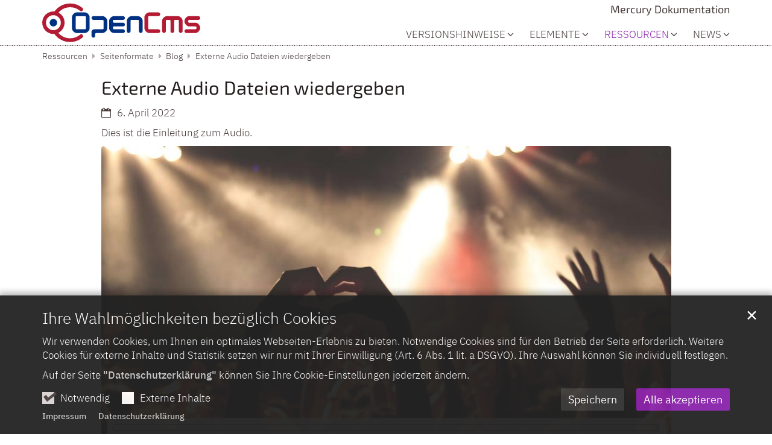

--- FILE ---
content_type: text/html;charset=utf-8
request_url: https://die-mercury-doku-von.opencms.rocks/de/ressourcen/formate/blog/artikel/Externe-Audio-Dateien-wiedergeben/
body_size: 9447
content:
<!DOCTYPE html>
<html lang="de" class="noscript v-mercury-documentation ">
<head>

<noscript><style>html.noscript .hide-noscript { display: none !important; }</style></noscript>
<script>document.documentElement.classList.remove("noscript");document.documentElement.classList.add("hasscript");</script>
<script>mercury = function(){var n=function(){var n=[];return{ready: function(t){n.push(t)},getInitFunctions: function(){return n}}}(),t=function(t){if("function"!=typeof t) return n;n.ready(t)};return t.getInitFunctions=function(){return n.getInitFunctions()},t.ready=function(n){this(n)},t}();var __isOnline=true,__scriptPath="https://cdn.opencms.rocks/export/system/modules/alkacon.mercury.theme/js/mercury.js"</script>
<script async src="https://cdn.opencms.rocks/export/system/modules/alkacon.mercury.theme/js/mercury.js_301932494.js"></script>
<link rel="canonical" href="https://die-mercury-doku-von.opencms.rocks/de/ressourcen/formate/blog/artikel/Externe-Audio-Dateien-wiedergeben">

<title>Externe Audio Dateien wiedergeben</title>

<meta charset="UTF-8">
<meta http-equiv="X-UA-Compatible" content="IE=edge">

<meta name="viewport" content="width=device-width, initial-scale=1.0, viewport-fit=cover">
<meta name="description" content="Dies ist die Einleitung zum Audio.">
<meta name="robots" content="index, follow">
<meta name="revisit-after" content="7 days">

<meta property="og:title" content="Das klingt gut: Externe Audio Dateien wiedergeben">
<meta property="og:description" content="Dies ist die Einleitung zum Audio.">
<meta property="og:image:width" content="2400">
<meta property="og:image:height" content="1256">
<meta property="og:image" content="https://die-mercury-doku-von.opencms.rocks/export/sites/alkacon/mercury-doku/.galleries/images/image_00003.jpg_2080023317.jpg">
<meta property="og:type" content="article">
<meta property="og:url" content="https://die-mercury-doku-von.opencms.rocks/de/ressourcen/formate/blog/artikel/Externe-Audio-Dateien-wiedergeben">
<meta property="og:locale" content="de">
<meta name="twitter:card" content="summary_large_image">
<meta name="twitter:image" content="https://die-mercury-doku-von.opencms.rocks/export/sites/alkacon/mercury-doku/.galleries/images/image_00003.jpg_641040746.jpg"><link rel="stylesheet" href="https://cdn.opencms.rocks/export/system/modules/alkacon.mercury.theme/css/awesome-selection.min.css_875762084.css">
<link rel="stylesheet" href="https://cdn.opencms.rocks/export/system/modules/alkacon.mercury.documentation/css/mercury-doku.min.css_275323396.css">
<link rel="preload" as="font" type="font/woff2" href="https://cdn.opencms.rocks/export/system/modules/alkacon.mercury.theme/fonts/awesome-selection.woff2?v=my-1" crossorigin>
<!-- Unable to load '/de/ressourcen/formate/blog/custom.css' (resource does not exist) -->
<!-- Unable to load '/de/ressourcen/formate/blog/custom.js' (resource does not exist) -->
<link rel="apple-touch-icon" sizes="180x180" href="/export/sites/alkacon/mercury-doku/favicon.png_1737297921.png">
<link rel="icon" type="image/png" sizes="32x32" href="/export/sites/alkacon/mercury-doku/favicon.png_642975561.png">
<link rel="icon" type="image/png" sizes="16x16" href="/export/sites/alkacon/mercury-doku/favicon.png_897707255.png">
</head>
<body>

<a class="btn visually-hidden-focusable-fixed" id="skip-to-content" href="#main-content">Zum Inhalt springen</a><div  id="mercury-page" >
<header class="area-header fh header-notfixed lp-l ls-3 pad-sm title-right title-mobile title-top nav-disp-default nav-right nav-aside fix-compact bc-left has-margin">
<div id="nav-toggle-group"><span id="nav-toggle-label"><button class="nav-toggle-btn" aria-expanded="false" aria-controls="nav-toggle-group"><span class="nav-toggle"><span class="nav-burger">Navigation anzeigen / ausblenden</span></span></button></span></div><div class="header-group co-sm-md sticky csssetting"><div class="head notfixed"><div class="head-overlay"></div>
<div class="h-group co-lg-xl"><div class="h-logo p-xs-12 p-lg-3" ><a href="/de" class="imglink" title="Zur Startseite">
<div class="header-image image-src-box presized" style="padding-bottom: 24.70588%;" >
<img src="/export/sites/alkacon/mercury-doku/.galleries/logos/opencms-logo.svg" loading="lazy" width="170" height="42" class=" or-ls"
         alt="OpenCms Logo" title="OpenCms Logo (c) Alkacon Software GmbH & Co. KG">
</div></a></div><div class="h-info"><div class="h-title">Mercury Dokumentation</div><div class="h-nav">
<div class="nav-main-container" ><nav class="nav-main-group has-sidelogo ">
<div class="nav-main-mobile-logo"><a href="/de" class="mobile-logolink" title="Zur Startseite">
<div class="img-responsive image-src-box presized" style="padding-bottom: 24.70588%;" >
<img src="/export/sites/alkacon/mercury-doku/.galleries/logos/opencms-logo.svg" loading="lazy" width="170" height="42" class=" or-ls"
         alt="OpenCms Logo" title="OpenCms Logo (c) Alkacon Software GmbH & Co. KG">
</div></a></div>
<ul class="nav-main-items cap-css no-search">
<li class="nav-first md-oc-docu md-bistuemer expand">
<a href="/de/version/2025/v-25-12" id="label_56815bf9_0" role="button" aria-expanded="false" aria-controls="nav_56815bf9_0" aria-label="Versionshinweise Unterebene anzeigen / ausblenden">Versionshinweise</a>
<ul class="nav-menu no-mega" id="nav_56815bf9_0" aria-label="Versionshinweise">
<li class="expand">
<a href="/de/version/2025/v-25-12" id="label_56815bf9_1" role="button" aria-expanded="false" aria-controls="nav_56815bf9_1" aria-label="2025 Unterebene anzeigen / ausblenden">2025</a>
<ul class="nav-menu no-mega" id="nav_56815bf9_1" aria-label="2025">
<li><a href="/de/version/2025/v-25-12">Version 25-12</a></li>
<li><a href="/de/version/2025/v-25-09">Version 25-09</a></li>
<li><a href="/de/version/2025/v-25-06">Version 25-06</a></li>
<li><a href="/de/version/2025/v-25-03">Version 25-03</a></li></ul>
</li>
<li class="expand">
<a href="/de/version/2024/v-24-12" id="label_56815bf9_6" role="button" aria-expanded="false" aria-controls="nav_56815bf9_6" aria-label="2024 Unterebene anzeigen / ausblenden">2024</a>
<ul class="nav-menu no-mega" id="nav_56815bf9_6" aria-label="2024">
<li><a href="/de/version/2024/v-24-12">Version 24-12</a></li>
<li><a href="/de/version/2024/v-24-09">Version 24-09</a></li>
<li><a href="/de/version/2024/v-24-06">Version 24-06</a></li>
<li><a href="/de/version/2024/v-24-03">Version  24-03</a></li></ul>
</li>
<li class="expand">
<a href="/de/version/2023/v-23-12" id="label_56815bf9_11" role="button" aria-expanded="false" aria-controls="nav_56815bf9_11" aria-label="2023 Unterebene anzeigen / ausblenden">2023</a>
<ul class="nav-menu no-mega" id="nav_56815bf9_11" aria-label="2023">
<li><a href="/de/version/2023/v-23-12">Version 23-12</a></li>
<li><a href="/de/version/2023/v-23-09">Version 23-09</a></li>
<li><a href="/de/version/2023/v-23-06">Version 23-06</a></li>
<li><a href="/de/version/2023/v-23-03">Version 23-03</a></li></ul>
</li>
<li class="expand">
<a href="/de/version/2022/m-21" id="label_56815bf9_16" role="button" aria-expanded="false" aria-controls="nav_56815bf9_16" aria-label="2022 Unterebene anzeigen / ausblenden">2022</a>
<ul class="nav-menu no-mega" id="nav_56815bf9_16" aria-label="2022">
<li><a href="/de/version/2022/m-21">Meilenstein 21</a></li>
<li><a href="/de/version/2022/m-20">Meilenstein 20</a></li>
<li><a href="/de/version/2022/m-19">Meilenstein 19</a></li>
<li><a href="/de/version/2022/m-18">Meilenstein 18</a></li>
<li><a href="/de/version/2022/m-17">Meilenstein 17</a></li>
<li><a href="/de/version/2022/m-16">Meilenstein 16</a></li></ul>
</li>
<li class="expand">
<a href="/de/version/2021/m-15" id="label_56815bf9_23" role="button" aria-expanded="false" aria-controls="nav_56815bf9_23" aria-label="2021 Unterebene anzeigen / ausblenden">2021</a>
<ul class="nav-menu no-mega" id="nav_56815bf9_23" aria-label="2021">
<li><a href="/de/version/2021/m-15">Meilenstein 15</a></li>
<li><a href="/de/version/2021/m-14">Meilenstein 14</a></li>
<li><a href="/de/version/2021/m-13">Meilenstein 13</a></li>
<li><a href="/de/version/2021/m-12">Meilenstein 12</a></li>
<li><a href="/de/version/2021/m-11">Meilenstein 11</a></li></ul>
</li>
<li class="expand">
<a href="/de/version/2020/m-10" id="label_56815bf9_29" role="button" aria-expanded="false" aria-controls="nav_56815bf9_29" aria-label="2020 Unterebene anzeigen / ausblenden">2020</a>
<ul class="nav-menu no-mega" id="nav_56815bf9_29" aria-label="2020">
<li><a href="/de/version/2020/m-10">Meilenstein 10</a></li>
<li><a href="/de/version/2020/m-9">Meilenstein 9</a></li>
<li><a href="/de/version/2020/m-8">Meilenstein 8</a></li>
<li><a href="/de/version/2020/m-7">Meilenstein 7</a></li>
<li><a href="/de/version/2020/m-6">Meilenstein 6</a></li>
<li><a href="/de/version/2020/m-5">Meilenstein 5</a></li>
<li><a href="/de/version/2020/m-4">Meilenstein 4</a></li></ul>
</li>
<li class="expand">
<a href="/de/version/2019/m-3" id="label_56815bf9_37" role="button" aria-expanded="false" aria-controls="nav_56815bf9_37" aria-label="2019 Unterebene anzeigen / ausblenden">2019</a>
<ul class="nav-menu no-mega" id="nav_56815bf9_37" aria-label="2019">
<li><a href="/de/version/2019/m-3">Meilenstein 3</a></li>
<li><a href="/de/version/2019/m-2-5">Meilenstein 2.5</a></li>
<li><a href="/de/version/2019/m-2">Meilenstein 2</a></li>
<li><a href="/de/version/2019/m-1">Meilenstein 1</a></li></ul>
</li></ul>
</li>
<li class="expand">
<a href="/de/elemente/uebersicht" id="label_56815bf9_42" role="button" aria-expanded="false" aria-controls="nav_56815bf9_42" aria-label="Elemente Unterebene anzeigen / ausblenden">Elemente</a>
<ul class="nav-menu no-mega" id="nav_56815bf9_42" aria-label="Elemente">
<li><a href="/de/elemente/uebersicht">Übersicht</a></li>
<li class="expand">
<a href="/de/elemente/inhalt/inhalts-abschnitt" id="label_56815bf9_44" role="button" aria-expanded="false" aria-controls="nav_56815bf9_44" aria-label="Inhaltselemente Unterebene anzeigen / ausblenden">Inhaltselemente</a>
<ul class="nav-menu no-mega" id="nav_56815bf9_44" aria-label="Inhaltselemente">
<li class="expand">
<a href="/de/elemente/inhalt/inhalts-abschnitt" id="label_56815bf9_45" class="nav-label">Inhalts-Abschnitt</a><a href="/de/elemente/inhalt/inhalts-abschnitt" role="button" aria-expanded="false" aria-controls="nav_56815bf9_45" aria-label="Unterebenen von Inhalts-Abschnitt anzeigen / ausblenden">&nbsp;</a>
<ul class="nav-menu no-mega" id="nav_56815bf9_45" aria-label="Inhalts-Abschnitt">
<li><a href="/de/elemente/inhalt/inhalts-abschnitt/grundformen">Grundformen</a></li>
<li><a href="/de/elemente/inhalt/inhalts-abschnitt/variationen">Layout-Variationen</a></li>
<li><a href="/de/elemente/inhalt/inhalts-abschnitt/schriften">Schriftgrößen</a></li>
<li><a href="/de/elemente/inhalt/inhalts-abschnitt/bildgroessen">Bildgrößen</a></li>
<li><a href="/de/elemente/inhalt/inhalts-abschnitt/ausrichtung">Ausrichtung</a></li>
<li><a href="/de/elemente/inhalt/inhalts-abschnitt/links">Link-Darstellung</a></li>
<li><a href="/de/elemente/inhalt/inhalts-abschnitt/sichtbarkeit">Sichtbarkeit</a></li>
<li><a href="/de/elemente/inhalt/inhalts-abschnitt/sonderformen">Sonderformen</a></li>
<li><a href="/de/elemente/inhalt/inhalts-abschnitt/kachel-row">Row für Kacheln</a></li></ul>
</li>
<li><a href="/de/elemente/inhalt/artikel">Artikel</a></li>
<li><a href="/de/elemente/inhalt/lockvogel">Lockvogel</a></li>
<li class="expand">
<a href="/de/elemente/inhalt/veranstaltung" id="label_56815bf9_57" class="nav-label">Veranstaltung</a><a href="/de/elemente/inhalt/veranstaltung" role="button" aria-expanded="false" aria-controls="nav_56815bf9_57" aria-label="Unterebenen von Veranstaltung anzeigen / ausblenden">&nbsp;</a>
<ul class="nav-menu no-mega" id="nav_56815bf9_57" aria-label="Veranstaltung">
<li><a href="/de/elemente/inhalt/veranstaltung/online-veranstaltungen">Online Veranstaltungen</a></li>
<li><a href="/de/elemente/inhalt/veranstaltung/anmeldung">Beispiel mit Anmeldung</a></li>
<li><a href="/de/elemente/inhalt/veranstaltung/beispiel-mit-kosten">Beispiel mit Kosten</a></li></ul>
</li>
<li class="expand">
<a href="/de/elemente/inhalt/gottesdienst" id="label_56815bf9_61" class="nav-label">Gottesdienst</a><a href="/de/elemente/inhalt/gottesdienst" role="button" aria-expanded="false" aria-controls="nav_56815bf9_61" aria-label="Unterebenen von Gottesdienst anzeigen / ausblenden">&nbsp;</a>
<ul class="nav-menu no-mega" id="nav_56815bf9_61" aria-label="Gottesdienst">
<li><a href="/de/elemente/inhalt/gottesdienst/tabellarisch">Beispiel tabellarische Liste</a></li>
<li><a href="/de/elemente/inhalt/gottesdienst/anmeldung">Beispiel mit Anmeldung</a></li>
<li><a href="/de/elemente/inhalt/gottesdienst/direktorium">Direktorium Optimierung</a></li>
<li><a href="/de/elemente/inhalt/gottesdienst/export">PDF und CSV Export</a></li></ul>
</li>
<li class="expand">
<a href="/de/elemente/inhalt/bilderserie" id="label_56815bf9_66" class="nav-label">Bilderserie</a><a href="/de/elemente/inhalt/bilderserie" role="button" aria-expanded="false" aria-controls="nav_56815bf9_66" aria-label="Unterebenen von Bilderserie anzeigen / ausblenden">&nbsp;</a>
<ul class="nav-menu no-mega" id="nav_56815bf9_66" aria-label="Bilderserie">
<li><a href="/de/elemente/inhalt/bilderserie/darstellung">Darstellungsmöglichkeiten</a></li></ul>
</li>
<li class="expand">
<a href="/de/elemente/inhalt/medien" id="label_56815bf9_68" class="nav-label">Medien</a><a href="/de/elemente/inhalt/medien" role="button" aria-expanded="false" aria-controls="nav_56815bf9_68" aria-label="Unterebenen von Medien anzeigen / ausblenden">&nbsp;</a>
<ul class="nav-menu no-mega" id="nav_56815bf9_68" aria-label="Medien">
<li><a href="/de/elemente/inhalt/medien/youtube">YouTube Video</a></li>
<li><a href="/de/elemente/inhalt/medien/bynder-video">Externes / MAM Video</a></li>
<li><a href="/de/elemente/inhalt/medien/soundcloud">SoundCloud Audio</a></li>
<li><a href="/de/elemente/inhalt/medien/audio">Externes / MAM Audio</a></li>
<li><a href="/de/elemente/inhalt/medien/code">Andere Anbieter</a></li>
<li><a href="/de/elemente/inhalt/medien/direkt-abspielen">Medien direkt abspielen</a></li>
<li><a href="/de/elemente/inhalt/medien/hochformat">Medien im Hochformat</a></li></ul>
</li>
<li><a href="/de/elemente/inhalt/organisation">Organisation</a></li>
<li><a href="/de/elemente/inhalt/person">Person</a></li>
<li><a href="/de/elemente/inhalt/ort">Ort / POI</a></li>
<li class="expand">
<a href="/de/elemente/inhalt/landkarte" id="label_56815bf9_79" class="nav-label">Landkarte</a><a href="/de/elemente/inhalt/landkarte" role="button" aria-expanded="false" aria-controls="nav_56815bf9_79" aria-label="Unterebenen von Landkarte anzeigen / ausblenden">&nbsp;</a>
<ul class="nav-menu no-mega" id="nav_56815bf9_79" aria-label="Landkarte">
<li><a href="/de/elemente/inhalt/landkarte/konfiguration">Konfiguration</a></li>
<li><a href="/de/formatter/Dynamische-Liste-Kartensuche">Dynamische Liste: Kartensuche</a></li></ul>
</li>
<li class="expand">
<a href="/de/elemente/inhalt/link-sequenz" id="label_56815bf9_82" class="nav-label">Link-Sequenz</a><a href="/de/elemente/inhalt/link-sequenz" role="button" aria-expanded="false" aria-controls="nav_56815bf9_82" aria-label="Unterebenen von Link-Sequenz anzeigen / ausblenden">&nbsp;</a>
<ul class="nav-menu no-mega" id="nav_56815bf9_82" aria-label="Link-Sequenz">
<li><a href="/de/elemente/inhalt/link-sequenz/link-text-anzeige">Link-Text Anzeige</a></li></ul>
</li>
<li><a href="/de/elemente/inhalt/faq">FAQ-Eintrag</a></li>
<li><a href="/de/elemente/inhalt/stellenausschreibung">Stellenausschreibung</a></li>
<li class="expand">
<a href="/de/elemente/inhalt/slider" id="label_56815bf9_86" class="nav-label">Slider</a><a href="/de/elemente/inhalt/slider" role="button" aria-expanded="false" aria-controls="nav_56815bf9_86" aria-label="Unterebenen von Slider anzeigen / ausblenden">&nbsp;</a>
<ul class="nav-menu no-mega" id="nav_56815bf9_86" aria-label="Slider">
<li><a href="/de/elemente/inhalt/slider/effekte">Effekte</a></li>
<li><a href="/de/elemente/inhalt/slider/gueltigkeit-fuer-bilder">Gültigkeit für Bilder</a></li></ul>
</li>
<li><a href="/de/elemente/inhalt/quiz">Quiz</a></li></ul>
</li>
<li class="expand">
<a href="/de/elemente/fortgeschritten/liste" id="label_56815bf9_90" role="button" aria-expanded="false" aria-controls="nav_56815bf9_90" aria-label="Fortgeschrittene Elemente Unterebene anzeigen / ausblenden">Fortgeschrittene Elemente</a>
<ul class="nav-menu no-mega" id="nav_56815bf9_90" aria-label="Fortgeschrittene Elemente">
<li class="expand">
<a href="/de/elemente/fortgeschritten/liste" id="label_56815bf9_91" class="nav-label">Liste</a><a href="/de/elemente/fortgeschritten/liste" role="button" aria-expanded="false" aria-controls="nav_56815bf9_91" aria-label="Unterebenen von Liste anzeigen / ausblenden">&nbsp;</a>
<ul class="nav-menu no-mega" id="nav_56815bf9_91" aria-label="Liste">
<li class="expand">
<a href="/de/elemente/fortgeschritten/liste/ausfuehrlich" id="label_56815bf9_92" class="nav-label">Ausführlicher Aufmacher</a><a href="/de/elemente/fortgeschritten/liste/ausfuehrlich" role="button" aria-expanded="false" aria-controls="nav_56815bf9_92" aria-label="Unterebenen von Ausführlicher Aufmacher anzeigen / ausblenden">&nbsp;</a>
<ul class="nav-menu no-mega" id="nav_56815bf9_92" aria-label="Ausführlicher Aufmacher">
<li><a href="/de/elemente/fortgeschritten/liste/ausfuehrlich/variationen">Layout-Variationen</a></li>
<li><a href="/de/elemente/fortgeschritten/liste/ausfuehrlich/darstellung">Darstellungs-Optionen</a></li></ul>
</li>
<li><a href="/de/elemente/fortgeschritten/liste/kompakt">Kompakter Aufmacher</a></li>
<li><a href="/de/elemente/fortgeschritten/liste/mauerwerk">Mauerwerk Aufmacher</a></li>
<li><a href="/de/elemente/fortgeschritten/liste/textkachel">Textkachel Aufmacher</a></li>
<li><a href="/de/elemente/fortgeschritten/liste/bildkachel">Bildkachel Aufmacher</a></li>
<li><a href="/de/elemente/fortgeschritten/liste/akkordeon">Akkordeon Aufmacher</a></li>
<li><a href="/de/elemente/fortgeschritten/liste/blog">Blog Aufmacher</a></li>
<li class="expand">
<a href="/de/elemente/fortgeschritten/liste/downloads" id="label_56815bf9_101" class="nav-label">Download-Listen</a><a href="/de/elemente/fortgeschritten/liste/downloads" role="button" aria-expanded="false" aria-controls="nav_56815bf9_101" aria-label="Unterebenen von Download-Listen anzeigen / ausblenden">&nbsp;</a>
<ul class="nav-menu no-mega" id="nav_56815bf9_101" aria-label="Download-Listen">
<li><a href="/de/elemente/fortgeschritten/liste/downloads/direktes-hochladen">Direktes Hochladen</a></li></ul>
</li>
<li class="expand">
<a href="/de/elemente/fortgeschritten/liste/filter/basis" id="label_56815bf9_103" role="button" aria-expanded="false" aria-controls="nav_56815bf9_103" aria-label="Filter Unterebene anzeigen / ausblenden">Filter</a>
<ul class="nav-menu no-mega" id="nav_56815bf9_103" aria-label="Filter">
<li><a href="/de/elemente/fortgeschritten/liste/filter/basis">Inhalts-Filter</a></li>
<li><a href="/de/elemente/fortgeschritten/liste/filter/kombiniert">Kombinierte Inhalts-Filter</a></li>
<li><a href="/de/elemente/fortgeschritten/liste/filter/kalender">Kalender-Filter</a></li></ul>
</li>
<li><a href="/de/elemente/fortgeschritten/liste/gottesdienste">Gottesdienste</a></li>
<li><a href="/de/elemente/fortgeschritten/liste/kontakte">Kontakte</a></li>
<li><a href="/de/elemente/fortgeschritten/liste/rss-feed">RSS Feed</a></li></ul>
</li>
<li><a href="/de/elemente/fortgeschritten/meta-info">Meta-Info</a></li>
<li class="expand">
<a href="/de/elemente/fortgeschritten/navigation" id="label_56815bf9_111" class="nav-label">Navigation</a><a href="/de/elemente/fortgeschritten/navigation" role="button" aria-expanded="false" aria-controls="nav_56815bf9_111" aria-label="Unterebenen von Navigation anzeigen / ausblenden">&nbsp;</a>
<ul class="nav-menu no-mega" id="nav_56815bf9_111" aria-label="Navigation">
<li><a href="/de/elemente/fortgeschritten/navigation/zusammengestellt">Zusammengestellt</a></li></ul>
</li>
<li class="expand">
<a href="/de/elemente/fortgeschritten/formular" id="label_56815bf9_113" class="nav-label">Formular</a><a href="/de/elemente/fortgeschritten/formular" role="button" aria-expanded="false" aria-controls="nav_56815bf9_113" aria-label="Unterebenen von Formular anzeigen / ausblenden">&nbsp;</a>
<ul class="nav-menu no-mega" id="nav_56815bf9_113" aria-label="Formular">
<li><a href="/de/elemente/fortgeschritten/formular/mail-konfiguration">Mail Konfiguration</a></li>
<li><a href="/de/elemente/fortgeschritten/formular/captcha">Captcha Konfiguration</a></li>
<li><a href="/de/elemente/fortgeschritten/formular/buchung">Online-Buchung</a></li>
<li><a href="/de/elemente/fortgeschritten/formular/buchungen-loeschen">Löschen alter Buchungen</a></li>
<li><a href="/de/elemente/fortgeschritten/formular/anmeldungen-verwalten">Anmeldungen verwalten</a></li>
<li><a href="/de/elemente/fortgeschritten/formular/export">Export der Daten</a></li>
<li><a href="/de/elemente/fortgeschritten/formular/email-auswahl">E-Mail Empfänger nach Thema</a></li>
<li><a href="/de/elemente/fortgeschritten/formular/kontaktformulare">Automatische Kontaktformulare</a></li>
<li><a href="/de/elemente/fortgeschritten/formular/datenschutzlink">Datenschutzlink</a></li></ul>
</li>
<li class="expand">
<a href="/de/elemente/fortgeschritten/reiter-akkordeon" id="label_56815bf9_123" class="nav-label">Reiter / Akkordeon</a><a href="/de/elemente/fortgeschritten/reiter-akkordeon" role="button" aria-expanded="false" aria-controls="nav_56815bf9_123" aria-label="Unterebenen von Reiter / Akkordeon anzeigen / ausblenden">&nbsp;</a>
<ul class="nav-menu no-mega" id="nav_56815bf9_123" aria-label="Reiter / Akkordeon">
<li><a href="/de/elemente/fortgeschritten/reiter-akkordeon/direktes-oeffnen">Direktes Öffnen</a></li>
<li><a href="/de/elemente/fortgeschritten/reiter-akkordeon/einzelner-reiter">Einzelner Reiter</a></li>
<li><a href="/de/elemente/fortgeschritten/reiter-akkordeon/sonderfaelle">Sonderfälle</a></li></ul>
</li>
<li><a href="/de/elemente/fortgeschritten/flexibler-inhalt">Flexibler Inhalt</a></li>
<li><a href="/de/elemente/fortgeschritten/sitemap">Sitemap</a></li>
<li><a href="/de/elemente/fortgeschritten/shariff">Shariff Social Media</a></li>
<li><a href="/de/elemente/fortgeschritten/google-kalender">Google Kalender</a></li>
<li><a href="/de/elemente/fortgeschritten/newsletter-konfiguration">Newsletter-Konfiguration</a></li>
<li><a href="/de/elemente/fortgeschritten/newsletter-mailing">Newsletter-Mailing</a></li></ul>
</li>
<li class="expand">
<a href="/de/elemente/template/layout-zeile" id="label_56815bf9_133" role="button" aria-expanded="false" aria-controls="nav_56815bf9_133" aria-label="Template-Elemente Unterebene anzeigen / ausblenden">Template-Elemente</a>
<ul class="nav-menu no-mega" id="nav_56815bf9_133" aria-label="Template-Elemente">
<li class="expand">
<a href="/de/elemente/template/layout-zeile" id="label_56815bf9_134" class="nav-label">Layout-Zeile</a><a href="/de/elemente/template/layout-zeile" role="button" aria-expanded="false" aria-controls="nav_56815bf9_134" aria-label="Unterebenen von Layout-Zeile anzeigen / ausblenden">&nbsp;</a>
<ul class="nav-menu no-mega" id="nav_56815bf9_134" aria-label="Layout-Zeile">
<li><a href="/de/elemente/template/layout-zeile/einstellbare-breite">Row mit einstellbarer Breite</a></li></ul>
</li>
<li><a href="/de/elemente/template/layout-gruppe">Layout-Gruppe</a></li>
<li><a href="/de/elemente/template/layout-bereich">Layout-Bereich</a></li></ul>
</li>
<li class="expand">
<a href="/de/elemente/funktionen/abstandshalter" id="label_56815bf9_138" role="button" aria-expanded="false" aria-controls="nav_56815bf9_138" aria-label="Dynamische Funktionen Unterebene anzeigen / ausblenden">Dynamische Funktionen</a>
<ul class="nav-menu no-mega" id="nav_56815bf9_138" aria-label="Dynamische Funktionen">
<li><a href="/de/elemente/funktionen/abstandshalter">Abstandshalter</a></li>
<li><a href="/de/elemente/funktionen/anker">Anker-Ziel</a></li>
<li><a href="/de/elemente/funktionen/anmeldeformular">Anmeldeformular für Benutzer</a></li>
<li><a href="/de/elemente/funktionen/datenschutz-baukasten">Datenschutz Baukasten</a></li>
<li><a href="/de/elemente/funktionen/cookie-umschalter">Datenschutz Cookie-Umschalter</a></li>
<li><a href="/de/elemente/funktionen/direktorium">Direktorium</a></li>
<li><a href="/de/elemente/funktionen/disqus">Disqus Kommentare</a></li>
<li><a href="/de/elemente/funktionen/hyvor-talk">Hyvor Talk Kommentare</a></li>
<li><a href="/de/elemente/funktionen/bildschirmfuellend">Layout für bildschirmfüllendes Startbild</a></li>
<li><a href="/de/elemente/funktionen/namenstage">Namenstag-Anzeige</a></li>
<li><a href="/de/elemente/funktionen/organigramm">Organigramm</a></li>
<li class="expand">
<a href="/de/elemente/funktionen/readspeaker" id="label_56815bf9_150" class="nav-label">ReadSpeaker</a><a href="/de/elemente/funktionen/readspeaker" role="button" aria-expanded="false" aria-controls="nav_56815bf9_150" aria-label="Unterebenen von ReadSpeaker anzeigen / ausblenden">&nbsp;</a>
<ul class="nav-menu no-mega" id="nav_56815bf9_150" aria-label="ReadSpeaker">
<li><a href="/de/elemente/funktionen/readspeaker/optionen">Optionen</a></li>
<li><a href="/de/elemente/funktionen/readspeaker/inhalts-abschnitt">Inhalts-Abschnitt</a></li>
<li><a href="/de/elemente/funktionen/readspeaker/artikel-lockvogel">Artikel &amp; Lockvogel</a></li>
<li><a href="/de/elemente/funktionen/readspeaker/veranstaltung">Veranstaltung</a></li>
<li><a href="/de/elemente/funktionen/readspeaker/listen">Listen</a></li>
<li><a href="/de/elemente/funktionen/readspeaker/slider">Slider</a></li></ul>
</li>
<li><a href="/de/elemente/funktionen/seiten-titel">Seiten-Titel</a></li>
<li><a href="/de/elemente/funktionen/site-name">Site-Name</a></li>
<li class="expand">
<a href="/de/elemente/funktionen/storyteller" id="label_56815bf9_159" class="nav-label">Storyteller</a><a href="/de/elemente/funktionen/storyteller" role="button" aria-expanded="false" aria-controls="nav_56815bf9_159" aria-label="Unterebenen von Storyteller anzeigen / ausblenden">&nbsp;</a>
<ul class="nav-menu no-mega" id="nav_56815bf9_159" aria-label="Storyteller">
<li><a href="/de/elemente/funktionen/storyteller/storyteller-demo">Storyteller Demo</a></li></ul>
</li>
<li><a href="/de/elemente/funktionen/suchfunktion">Suchfunktion</a></li>
<li><a href="/de/elemente/funktionen/suchschlitz">Suchschlitz</a></li>
<li><a href="/de/elemente/funktionen/tages-lesungen">Tages-Lesungen</a></li>
<li><a href="/de/elemente/funktionen/ursprungs-site">Ursprungs-Site</a></li>
<li><a href="/de/elemente/funktionen/wallsio">Walls.io Integration</a></li></ul>
</li>
<li class="expand">
<a href="/de/elemente/plugins/eye-able" id="label_56815bf9_166" role="button" aria-expanded="false" aria-controls="nav_56815bf9_166" aria-label="Plugins Unterebene anzeigen / ausblenden">Plugins</a>
<ul class="nav-menu no-mega" id="nav_56815bf9_166" aria-label="Plugins">
<li><a href="/de/elemente/plugins/eye-able">Eye-Able Assistent für Barrierefreiheit</a></li>
<li><a href="/de/elemente/plugins/eye-able-uebersetzung">Eye-Able Website Übersetzung</a></li>
<li><a href="/de/elemente/plugins/captchas">Externe Captchas</a></li></ul>
</li></ul>
</li>
<li class="active expand">
<a href="/de/ressourcen/grundlagen/layout" id="label_56815bf9_170" role="button" aria-expanded="false" aria-controls="nav_56815bf9_170" aria-label="Ressourcen Unterebene anzeigen / ausblenden">Ressourcen</a>
<ul class="nav-menu no-mega" id="nav_56815bf9_170" aria-label="Ressourcen">
<li class="expand">
<a href="/de/ressourcen/grundlagen/layout" id="label_56815bf9_171" role="button" aria-expanded="false" aria-controls="nav_56815bf9_171" aria-label="Grundlagen Unterebene anzeigen / ausblenden">Grundlagen</a>
<ul class="nav-menu no-mega" id="nav_56815bf9_171" aria-label="Grundlagen">
<li><a href="/de/ressourcen/grundlagen/layout">Seitenlayout</a></li>
<li><a href="/de/ressourcen/grundlagen/vorschau-modus">Vorschau-Modus</a></li>
<li><a href="/de/ressourcen/grundlagen/fokuspunkt">Fokuspunkt für Bilder</a></li>
<li><a href="/de/ressourcen/grundlagen/sitemap-attribute">Sitemap-Attribute</a></li>
<li><a href="/de/ressourcen/grundlagen/icons">Icons</a></li>
<li><a href="/de/ressourcen/grundlagen/bildergalerie-optimieren">Bildergalerie optimieren</a></li>
<li><a href="/de/ressourcen/grundlagen/unbenutzte-inhalte">Unbenutzte Inhalte löschen</a></li>
<li><a href="/de/ressourcen/grundlagen/megamenu">Mega Menü</a></li>
<li class="expand">
<a href="/de/ressourcen/grundlagen/neues-fenster" id="label_56815bf9_180" class="nav-label">Neues Fenster in der Navigation</a><a href="/de/ressourcen/grundlagen/neues-fenster" role="button" aria-expanded="false" aria-controls="nav_56815bf9_180" aria-label="Unterebenen von Neues Fenster in der Navigation anzeigen / ausblenden">&nbsp;</a>
<ul class="nav-menu no-mega" id="nav_56815bf9_180" aria-label="Neues Fenster in der Navigation">
<li><a href="/de/ressourcen/grundlagen/neues-fenster/alkacon" target="_blank">Alkacon Website</a></li>
<li><a href="/de/ressourcen/grundlagen/neues-fenster/opencms" target="_blank">OpenCms Website</a></li>
<li><a href="/de/ressourcen/grundlagen/neues-fenster/dokumentation" target="_blank">Technische Dokumentation</a></li></ul>
</li>
<li><a href="/de/ressourcen/grundlagen/links-auf-funktions-detailseiten">Links auf Funktions-Detailseiten</a></li>
<li><a href="/de/ressourcen/grundlagen/detailseiten-kategorien">Detailseiten für Kategorien</a></li>
<li><a href="/de/ressourcen/grundlagen/vertrauliche-nachrichten">Vertrauliche Nachrichten</a></li>
<li><a href="/de/ressourcen/grundlagen/wechseln-template">Wechseln der Template-Variante</a></li>
<li><a href="/de/ressourcen/grundlagen/angepasstes-css">Angepasstes CSS verwenden</a></li></ul>
</li>
<li class="active expand">
<a href="/de/ressourcen/formate/one-pager" id="label_56815bf9_189" role="button" aria-expanded="false" aria-controls="nav_56815bf9_189" aria-label="Seitenformate Unterebene anzeigen / ausblenden">Seitenformate</a>
<ul class="nav-menu no-mega" id="nav_56815bf9_189" aria-label="Seitenformate">
<li class="expand">
<a href="/de/ressourcen/formate/one-pager" id="label_56815bf9_190" class="nav-label">One-Pager</a><a href="/de/ressourcen/formate/one-pager" role="button" aria-expanded="false" aria-controls="nav_56815bf9_190" aria-label="Unterebenen von One-Pager anzeigen / ausblenden">&nbsp;</a>
<ul class="nav-menu no-mega" id="nav_56815bf9_190" aria-label="One-Pager">
<li><a href="/de/ressourcen/formate/one-pager#mark1">Sprungmarke 1</a></li>
<li><a href="/de/ressourcen/formate/one-pager#mark2">Sprungmarke 2</a></li>
<li><a href="/de/ressourcen/formate/one-pager#mark3">Sprungmarke 3</a></li>
<li><a href="/de/ressourcen/formate/one-pager#mark4">Sprungmarke 4</a></li></ul>
</li>
<li class="expand">
<a href="/de/ressourcen/formate/one-pager-mit-navigationsebene/seite" id="label_56815bf9_195" role="button" aria-expanded="false" aria-controls="nav_56815bf9_195" aria-label="One-Pager mit Navigationsebene Unterebene anzeigen / ausblenden">One-Pager mit Navigationsebene</a>
<ul class="nav-menu no-mega" id="nav_56815bf9_195" aria-label="One-Pager mit Navigationsebene">
<li><a href="/de/ressourcen/formate/one-pager-mit-navigationsebene/seite">Seitenanfang</a></li>
<li><a href="/de/ressourcen/formate/one-pager-mit-navigationsebene/seite#mitte">Seitenmitte</a></li>
<li><a href="/de/ressourcen/formate/one-pager-mit-navigationsebene/seite#unten">Seitenende</a></li></ul>
</li>
<li class="expand">
<a href="/de/ressourcen/formate/parallax-hintergruende" id="label_56815bf9_199" class="nav-label">Parallax Hintergründe</a><a href="/de/ressourcen/formate/parallax-hintergruende" role="button" aria-expanded="false" aria-controls="nav_56815bf9_199" aria-label="Unterebenen von Parallax Hintergründe anzeigen / ausblenden">&nbsp;</a>
<ul class="nav-menu no-mega" id="nav_56815bf9_199" aria-label="Parallax Hintergründe">
<li><a href="/de/ressourcen/formate/parallax-hintergruende#oben">Seitenanfang</a></li>
<li><a href="/de/ressourcen/formate/parallax-hintergruende#unten">Seitenende</a></li></ul>
</li>
<li><a href="/de/ressourcen/formate/farbige-hintergruende">Farbige Hintergründe</a></li>
<li class="expand">
<a href="/de/ressourcen/formate/burger-navigation" id="label_56815bf9_203" class="nav-label">Template-Variante &#034;Burger&#034; Menü</a><a href="/de/ressourcen/formate/burger-navigation" role="button" aria-expanded="false" aria-controls="nav_56815bf9_203" aria-label="Unterebenen von Template-Variante &#034;Burger&#034; Menü anzeigen / ausblenden">&nbsp;</a>
<ul class="nav-menu no-mega" id="nav_56815bf9_203" aria-label="Template-Variante &#034;Burger&#034; Menü">
<li><a href="/de/ressourcen/formate/burger-navigation/kopfbereich">Einstellung Kopfbereich</a></li>
<li><a href="/de/ressourcen/formate/burger-navigation/bildschirmfuellend">Bildschirmfüllendes Startbild</a></li></ul>
</li>
<li><a href="/de/ressourcen/formate/kopfbereich-ohne-logo">Kopfbereich ohne Logo</a></li>
<li><a href="/de/ressourcen/formate/kufer-integration">Kufer Integration</a></li>
<li class="active">
<a href="/de/ressourcen/formate/blog">Blog</a></li></ul>
</li>
<li class="expand">
<a href="/de/ressourcen/sicherheit/analytik-dienste" id="label_56815bf9_209" role="button" aria-expanded="false" aria-controls="nav_56815bf9_209" aria-label="Datenschutz &amp; Sicherheit Unterebene anzeigen / ausblenden">Datenschutz &amp; Sicherheit</a>
<ul class="nav-menu no-mega" id="nav_56815bf9_209" aria-label="Datenschutz &amp; Sicherheit">
<li><a href="/de/ressourcen/sicherheit/analytik-dienste">Analytik-Dienste</a></li>
<li class="expand">
<a href="/de/ressourcen/sicherheit/datenschutz" id="label_56815bf9_211" class="nav-label">Datenschutz</a><a href="/de/ressourcen/sicherheit/datenschutz" role="button" aria-expanded="false" aria-controls="nav_56815bf9_211" aria-label="Unterebenen von Datenschutz anzeigen / ausblenden">&nbsp;</a>
<ul class="nav-menu no-mega" id="nav_56815bf9_211" aria-label="Datenschutz">
<li><a href="/de/ressourcen/sicherheit/datenschutz/test">Testseite für externe Inhalte</a></li></ul>
</li>
<li><a href="/de/ressourcen/sicherheit/datenschutz-baukasten">Datenschutz Baukasten</a></li>
<li><a href="/de/ressourcen/sicherheit/cookie-banner">Cookie-Banner</a></li>
<li><a href="/de/ressourcen/sicherheit/abfrage-personendaten">Abfrage von Personendaten</a></li></ul>
</li>
<li class="expand">
<a href="/de/ressourcen/newsletter" id="label_56815bf9_216" class="nav-label">Newsletter</a><a href="/de/ressourcen/newsletter" role="button" aria-expanded="false" aria-controls="nav_56815bf9_216" aria-label="Unterebenen von Newsletter anzeigen / ausblenden">&nbsp;</a>
<ul class="nav-menu no-mega" id="nav_56815bf9_216" aria-label="Newsletter">
<li><a href="/de/ressourcen/newsletter/coeln">&#034;Cöln&#034; Layout</a></li></ul>
</li>
<li><a href="/de/ressourcen/opencms">Erweiterungen im OpenCms</a></li></ul>
</li>
<li class="nav-last mega mega-mobile expand" data-megamenu="/de/news/mega.menu">
<a href="/de/news" aria-controls="nav_56815bf9_219">News</a>
<ul class="nav-menu has-mega" id="nav_56815bf9_219" aria-label="News"></ul></li>

</ul>
</nav>
</div></div></div></div></div></div>
<div class="h-bc">
<div class="container" >
<div class="element type-nav-breadcrumbs hidden-xs-sm-md">
<ul class="nav-breadcrumbs">
<li><a href="/de/ressourcen/grundlagen/layout">Ressourcen</a></li>
<li><a href="/de/ressourcen/formate/one-pager">Seitenformate</a></li>
<li><a href="/de/ressourcen/formate/blog">Blog</a></li>
<li><a href="/de/ressourcen/formate/blog/artikel/Externe-Audio-Dateien-wiedergeben?">Externe Audio Dateien wiedergeben</a></li></ul>
<script type="application/ld+json">{"itemListElement":[{"item":"https://die-mercury-doku-von.opencms.rocks/de/ressourcen/grundlagen/layout","@type":"ListItem","name":"Ressourcen","position":"1"},{"item":"https://die-mercury-doku-von.opencms.rocks/de/ressourcen/formate/one-pager","@type":"ListItem","name":"Seitenformate","position":2},{"item":"https://die-mercury-doku-von.opencms.rocks/de/ressourcen/formate/blog","@type":"ListItem","name":"Blog","position":3},{"item":{"name":"Externe Audio Dateien wiedergeben","@id":"https://die-mercury-doku-von.opencms.rocks/de/ressourcen/formate/blog/artikel/Externe-Audio-Dateien-wiedergeben?"},"@type":"ListItem","position":4}],"@type":"BreadcrumbList","@context":"http://schema.org"}</script>
</div>
</div></div></header>

<main class="area-content area-one-row">
<div class="container area-wide" >
<div class="row justify-content-lg-center">
<div class="col-lg-11 col-xl-10" ><div class="detail-page type-media audio  no-list blog-item"><div class="bl-intro"><div class="piece full"><div class="heading"><h1 class="intro-headline" tabindex="0"><span class="headline"><span >Externe Audio Dateien wiedergeben</span></span></h1>
</div>
<div class="body"><div class="text"><div class="bl-info"><span class="bl-i bl-date">6. April 2022</span> </div><div class="bl-text" >Dies ist die Einleitung zum Audio.</div></div></div>
<span id="mark_c6b30deb_1"></span><div class="visual"><div class="media-box effect-box presized" style="padding-bottom: 56.25%;" >
<div class="content"><div class="preview inline " data-preview='{"template":"audio"}' data-modal-external-cookies='{"message":"An dieser Stelle finden Sie einen Audiobeitrag. Um diesen anzuhören müssen Sie der Verwendung von externen Inhalten zustimmen."}' tabindex="0" title=""><div class="image-src-box presized use-ratio effect-box">
<img src="/export/sites/alkacon/mercury-doku/.galleries/images/image_00003.jpg_371862707.jpg" loading="lazy" sizes="auto, (min-width: 1320px) 1071px, (min-width: 1170px) 946px, (min-width: 992px) 880px, (min-width: 744px) 714px, (min-width: 540px) 510px, 100vw" srcset="/export/sites/alkacon/mercury-doku/.galleries/images/image_00003.jpg_315339887.jpg 345w, /export/sites/alkacon/mercury-doku/.galleries/images/image_00003.jpg_1814718055.jpg 510w, /export/sites/alkacon/mercury-doku/.galleries/images/image_00003.jpg_1308209422.jpg 690w, /export/sites/alkacon/mercury-doku/.galleries/images/image_00003.jpg_509878562.jpg 714w, /export/sites/alkacon/mercury-doku/.galleries/images/image_00003.jpg_1439024654.jpg 880w, /export/sites/alkacon/mercury-doku/.galleries/images/image_00003.jpg_587790531.jpg 946w, /export/sites/alkacon/mercury-doku/.galleries/images/image_00003.jpg_462853237.jpg 1020w, /export/sites/alkacon/mercury-doku/.galleries/images/image_00003.jpg_1655199693.jpg 1071w, /export/sites/alkacon/mercury-doku/.galleries/images/image_00003.jpg_1257744288.jpg 1428w, /export/sites/alkacon/mercury-doku/.galleries/images/image_00003.jpg_900035028.jpg 1760w, /export/sites/alkacon/mercury-doku/.galleries/images/image_00003.jpg_228226951.jpg 1892w, /export/sites/alkacon/mercury-doku/.galleries/images/image_00003.jpg_371862707.jpg 2142w" width="2500" height="1406" class=" animated or-ls"
         alt="Man sieht eine feiernden Menschenmenge auf einer Tanzfläche mit stimmungsvoller Beleuchtung. Im Vordergrund formt eine Person mit den Händen ein Herz." style="aspect-ratio: 2500 / 1406;"><script type="application/ld+json">{"@context":"https://schema.org","@type":"ImageObject","contentUrl":"https://die-mercury-doku-von.opencms.rocks/export/sites/alkacon/mercury-doku/.galleries/images/image_00003.jpg","copyrightNotice":"(c) Photo by Anthony DELANOIX on Unsplash"}</script></div>
<div class="audio-player" data-audio='{"src":"/export/sites/alkacon/mercury-doku/.galleries/downloads/file_example_MP3_700KB.mp3"}'><div class="audio-box"><div class="audio-progress"><div class="progress-bar" title="Fortschritt der Medienwiedergabe" role="progressbar" aria-valuenow="0" aria-valuemin="0" aria-valuemax="100"></div></div><div class="audio-controls"><div class="audio-pos">0:00</div><div class="audio-buttons"><div tabindex="0" role="button" aria-label="Stop" class="audio-stop ico fa fa-stop"></div><div tabindex="0" role="button" aria-label="Play" class="audio-play ico fa fa-play"></div><div tabindex="0" role="button" aria-label="Skip" class="audio-skip ico fa fa-forward"></div></div><div class="audio-length">0:52</div></div>
    </div><div class="copyright"><div>&copy; Photo by Anthony DELANOIX on Unsplash</div></div></div></div></div>
</div></div>
</div></div>
<div class="bl-content"><div class="piece full lay-0 only-text">
<div class="body default"><div class="text"><p class="p1">Wird ein Vorschaubild im Inhalt angegeben, so wird der Audio-Player mit diesem hinterlegt.</p></div>
</div>
</div>
</div><span id="mark_c6b30deb_2"></span>
<div class="attachment-container" ></div></div></div></div>

<div class="row justify-content-lg-center">
<div class="col-lg-11 col-xl-10" >
<div class="element type-comments comments-disqus pivot "><button type="button" class="btn-toggle btn" >Kommentare</button><div id="disqus_thread" style="display: none;" data-comments='{"site":"opencms-bistuemer-demo","load":true,"id":"de-ab136c0a-6abb-11ef-aa56-0242ac11002b","url":"https%3A%2F%2Fdie-mercury-doku-von.opencms.rocks%2Fpermalinkbacbfbc8-4142-11ec-bcb9-0242ac11002b%3Aab136c0a-6abb-11ef-aa56-0242ac11002b.html"}' data-external-cookies='{"message":"An dieser Stelle finden Sie eine Kommentarfunktion, welche über den Dienstleister Disqus ausgeliefert wird. Um diese Kommentarfunktion anzuzeigen müssen Sie der Verwendung von externen Inhalten zustimmen."}' ></div><noscript><div class="online-warn box"><div class="head">JavaScript erforderlich!</div><div class="warn-text">Zur Anzeige der Kommentare muss JavaScript aktiviert sein!</div></div></noscript></div>
</div></div>
</div>
</main>

<footer class="area-foot"><div class="topfoot">
<div class="container area-wide" >
<div class="row">
<div class="col-md-6 flex-col" >
<div class="element type-linksequence pivot ls-bullets custom-icon">
<h3 class="piece-heading anchor-link-parent heading" id="mercury-template-a5c84c37" tabindex="0">Mercury Template<a class="anchor-link" href="#mercury-template-a5c84c37"></a></h3>
<ul ><li class="ls-li fa-angle-double-right"><a href="/de/news"><span class="ls-item"><span>News</span></span></a></li><li class="ls-li fa-angle-double-right"><a href="/de/version"><span class="ls-item"><span>Versionshinweise</span></span></a></li><li class="ls-li fa-angle-double-right"><a href="/de/elemente"><span class="ls-item"><span>Elemente</span></span></a></li><li class="ls-li fa-angle-double-right"><a href="/de/ressourcen"><span class="ls-item"><span>Anleitungen</span></span></a></li></ul></div>
</div>
<div class="col-md-6 flex-col" >
<div class="element type-linksequence pivot ls-bullets custom-icon">
<h3 class="piece-heading anchor-link-parent heading" id="opencms-im-web-9c7d4cc6" tabindex="0">OpenCms im Web<a class="anchor-link" href="#opencms-im-web-9c7d4cc6"></a></h3>
<ul ><li class="ls-li fa-angle-double-right"><a href="http://www.alkacon.com" class="external" target="_blank" rel="noopener"><span class="ls-item"><span>Alkacon Website</span></span></a></li><li class="ls-li fa-angle-double-right"><a href="http://www.opencms.org" class="external" target="_blank" rel="noopener"><span class="ls-item"><span>OpenCms Website</span></span></a></li><li class="ls-li fa-angle-double-right"><a href="/"><span class="ls-item"><span>Mercury Dokumentation</span></span></a></li><li class="ls-li fa-angle-double-right"><a href="https://documentation.opencms.org/" class="external" target="_blank" rel="noopener"><span class="ls-item"><span>OpenCms Dokumentation</span></span></a></li><li class="ls-li fa-angle-double-right"><a href="https://github.com/alkacon/mercury-template" class="external" target="_blank" rel="noopener"><span class="ls-item"><span>OpenCms Quelltext auf GitHub</span></span></a></li></ul></div>

<div class="element type-linksequence pivot ls-buttons no-icon">
<ul class="social-icons squared"><li class="ls-item generic"><a href="http://facebook.com/opencms/" class="external" title="OpenCms auf Facebook"><span class="ls-icon ico fa fa-facebook" aria-hidden="true"></span></a></li><li class="ls-item twitter"><a href="http://twitter.com/opencms/" class="external" title="OpenCms auf X" target="_blank" rel="noopener"><span class="ls-icon ico fa fa-twitter" aria-hidden="true"></span></a></li><li class="ls-item youtube"><a href="http://www.youtube.com/alkacon" class="external" title="OpenCms auf YouTube"><span class="ls-icon ico fa fa-youtube" aria-hidden="true"></span></a></li><li class="ls-item xing"><a href="https://www.xing.com/communities/groups/opencms-usergroup-7901-1054980" class="external" title="OpenCms auf Xing"><span class="ls-icon ico fa fa-xing" aria-hidden="true"></span></a></li><li class="ls-item github"><a href="https://github.com/alkacon/mercury-template" class="external" title="Mercury Template Quelltext auf GitHub"><span class="ls-icon ico fa fa-github" aria-hidden="true"></span></a></li></ul></div>
</div>
</div>
</div></div><div class="subfoot no-external">
<div class="container area-wide" >

<div class="row-12" >
<div class="element type-linksequence pivot ls-row no-icon">
<ul ><li class="ls-li"><span class="ls-item"><span>&copy; Alkacon Software GmbH & Co. KG</span></span></li><li class="ls-li"><a href="/de/impressum"><span class="ls-item"><span>Impressum</span></span></a></li><li class="ls-li"><a href="/de/impressum/datenschutz"><span class="ls-item"><span>Datenschutzerklärung</span></span></a></li><li class="ls-li li-md-oc-docu md-marketing"><a href="opencms://locale@en" class="md-oc-docu md-marketing external"><span class="ls-item"><span>English version</span></span></a></li></ul></div>
</div>
</div></div></footer>
</div>

<oc-div id="template-info" data-info='{"googleApiKey":"AIzaSyBTnX2LCUdOA76xzQ2glJV5bbuJGo1T1ko","osmApiKey":"ia5tSrjWB20HG0VNxrYy","osmSpriteUrl":"/handleStatic/v-1643204046v/osm/sprite","iconConfig":"aHR0cHM6Ly9jZG4ub3BlbmNtcy5yb2Nrcy9leHBvcnQvc3lzdGVtL21vZHVsZXMvYWxrYWNvbi5tZXJjdXJ5LnRoZW1lL2ljb25zL2ZhL2F0LnN2Zw==","fullIcons":"aHR0cHM6Ly9jZG4ub3BlbmNtcy5yb2Nrcy9leHBvcnQvc3lzdGVtL21vZHVsZXMvYWxrYWNvbi5tZXJjdXJ5LnRoZW1lL2Nzcy9hd2Vzb21lLWZ1bGwubWluLmNzc184NzU3NjIwODQuY3Nz","editMode":"false","project":"online","context":"/","locale":"de"}'>
<oc-div id="template-grid-info"></oc-div></oc-div>
<div id="topcontrol" tabindex="0"></div>

<div id="fixed-bottom-bar">

<div id="privacy-policy-link-settings" class="fixed-bottom-bar-item"></div>
</div>

<div id="privacy-policy-placeholder"></div><div id="privacy-policy-banner" class="pp-banner" data-banner='{"root":"L3NpdGVzL2Fsa2Fjb24vbWVyY3VyeS1kb2t1","page":"L2RlL3Jlc3NvdXJjZW4vZm9ybWF0ZS9ibG9nL2FydGlrZWwvaW5kZXguaHRtbA==","fallback":"L2RlL2ltcHJlc3N1bS9kYXRlbnNjaHV0ei8=","policy":"Ly5jb250ZW50L3ByaXZhY3ktcG9saWN5LnhtbA=="}'></div>
<noscript><div id="privacy-policy-banner-noscript" class="pp-banner"><div class=banner><div class="container"><div class="message">JavaScript ist deaktiviert!</div></div></div></div></noscript>
</body>
</html>

--- FILE ---
content_type: text/html;charset=utf-8
request_url: https://die-mercury-doku-von.opencms.rocks/system/modules/alkacon.mercury.template/elements/privacy-policy.jsp?policy=Ly5jb250ZW50L3ByaXZhY3ktcG9saWN5LnhtbA%3D%3D&page=L2RlL3Jlc3NvdXJjZW4vZm9ybWF0ZS9ibG9nL2FydGlrZWwvaW5kZXguaHRtbA%3D%3D&root=L3NpdGVzL2Fsa2Fjb24vbWVyY3VyeS1kb2t1&__locale=de
body_size: 895
content:
{"nMsg":"An dieser Stelle finden Sie den Inhalt eines Drittanbieters. Um diesen Inhalt anzuzeigen müssen Sie der Verwendung von externen Inhalten zustimmen.","showPLS":false,"daysA":"180","btDis":"Ablehnen","banner":"<div class=\"banner\"><div class=\"container\"><div class=\"title\" tabindex=\"0\">Ihre Wahlmöglichkeiten bezüglich Cookies<\/div><div class=\"message\"><div><p>Wir verwenden Cookies, um Ihnen ein optimales Webseiten-Erlebnis zu bieten. Notwendige Cookies sind für den Betrieb der Seite erforderlich. Weitere Cookies für externe Inhalte und Statistik setzen wir nur mit Ihrer Einwilligung (Art. 6 Abs. 1 lit. a DSGVO). Ihre Auswahl können Sie individuell festlegen.<\/p>\n<p>Auf der Seite <a href=\"opencms://function@Datenschutz\">\"Datenschutzerklärung\"<\/a> können Sie Ihre Cookie-Einstellungen jederzeit ändern.<\/p><\/div><\/div><form class=\"selection\"><div class=\"options\"><label for=\"use-technical\"><input id=\"use-technical\" type=\"checkbox\" checked disabled><i><\/i><span>Notwendig<\/span><\/label><label for=\"use-external\"><input id=\"use-external\" type=\"checkbox\" tabindex=\"0\"><i><\/i><span>Externe Inhalte<\/span><\/label><\/div><div class=\"buttons\"><button class=\"btn btn-save\" type=\"button\" tabindex=\"0\">Speichern<\/button><button class=\"btn btn-accept\" type=\"button\" tabindex=\"0\">Alle akzeptieren<\/button><\/div><\/form><button class=\"btn btn-close\" tabindex=\"0\" title=\"Schließen\">&#x2715<\/button><div class=\"links\"><ul><li><a href=\"/de/impressum\">Impressum<\/a><\/li><li><a href=\"/de/impressum/datenschutz\">Datenschutzerklärung<\/a><\/li><\/ul><\/div><\/div><\/div>","nClick":"Hier klicken für weitere Infos.","togLEx":"Externe Inhalte","lImp":"/de/impressum","daysS":"1","nFoot":"<p>Ich bin damit einverstanden, dass mir externe Inhalte angezeigt werden. Damit können personenbezogene Daten, IP-Adresse und Cookie-Informationen an Drittplattformen übermittelt werden. <a href=\"opencms://function@Datenschutz\">Auf der Seite \"Datenschutzerklärung\" können Sie Ihre Cookie-Einstellungen jederzeit ändern.<\/a><\/p>","lPol":"/de/impressum/datenschutz","btAcc":"Zustimmen","lImpTxt":"Impressum","lPolTxt":"Datenschutzerklärung","togOn":"Eingeschaltet","togOff":"Ausgeschaltet","nHead":"Empfohlener externer Inhalt"}

--- FILE ---
content_type: image/svg+xml
request_url: https://die-mercury-doku-von.opencms.rocks/export/sites/alkacon/mercury-doku/.galleries/logos/opencms-logo.svg
body_size: 1778
content:
<svg xmlns="http://www.w3.org/2000/svg" width="170" height="42" viewBox="0 0 170 42">
    <path fill="#b31b34" d="M29.86.494c-4.225.026-8.424 1.313-11.84 3.794-1.857 1.28-3.55 2.935-4.875 4.76-1.513-.167-2.965.003-4.437.447-4.484 1.207-7.97 5.173-8.54 9.777-.61 4.12 1.104 8.57 4.394 11.13 2.368 1.904 5.48 2.836 8.49 2.59 1.89 2.687 4.398 4.793 7.336 6.305 6.342 3.383 14.51 3.07 20.586-.776 1.01-.76 2.342-1.32 2.886-2.52.597-1.46-.995-3.11-2.488-2.58-.185.07-.37.15-.53.27-4.325 3.73-10.683 4.94-16.102 3.12-2.92-.93-5.52-2.65-7.496-4.985 3.33-1.594 5.864-4.88 6.58-8.5.843-3.94-.477-8.225-3.402-11.01-.876-.863-1.897-1.473-3-2.023.904-1.037 1.925-2.066 3.073-2.84 5.28-3.74 12.85-3.94 18.304-.466 1.07.517 1.81 1.678 3.05 1.818 1.58.17 2.72-1.8 1.81-3.09-1.2-1.28-2.76-2.173-4.29-2.982C36.45 1.19 33.13.46 29.86.492zm85.165 9.523c-2.3 0-5.025 2.65-5.075 4.962l.036 12.02c.014 2.36 2.7 5.01 5.04 5.04h10.023C126 32 127 31 126.99 30.01 127 29 126 28 125.042 28.028h-10.02c-.55-.065-1.022-.53-1.02-1.02l-.03-12.028c.028-.56.51-.99 1.05-.97h10.027C126 14 127 13 127.02 11.983 127 11 126 10 125.05 10.017zm43.015 3.993c-2.435-.082-5.07 2.83-5.02 5.42-.05 2.41 2.553 5.57 5.02 5.576l7.008-.04c.53.068.952.622.99 1.534-.038.85-.52 1.51-.99 1.533H154.96c-.974-.043-1.88.967-1.94 2.055.06.912.894 1.92 1.94 1.936h10.088c2.28-.03 4.966-3 4.962-5.524.004-2.477-2.612-5.5-4.962-5.482l-7.01-.013c-.608-.005-1.038-.642-1.03-1.574-.008-.8.53-1.42 1.03-1.44h10.02c.992.02 1.992-.98 1.952-1.97.04-1.01-.96-2.01-1.952-2zm-24.05-.013c-2.297.003-4.99 2.657-5.007 4.985V30c.017 1 1.017 2 2.047 2.007C132 32 133 31 133.007 30V18.982c-.007-.51.517-.982 1.024-.956H137c.63-.026 1.004.408.993.956V30c.01 1 1.01 2 2.02 2.007C141 32 142 31 141.98 30V18.982c.02-.51.5-.982 1.054-.956h3.024c.548-.026.942.51.97.956V30c-.028 1 .972 2 2.004 2.007C150 32 151.05 31 151.027 30V18.982c.023-2.29-2.654-4.982-4.97-4.985z"/>
    <path fill="#fff" fill-rule="evenodd" d="M19.836 22.604c-.57 2.915-2.897 5.404-5.768 6.124-2.804.787-6-.133-7.942-2.308-1.896-2-2.586-5.023-1.817-7.658.71-2.535 2.76-4.643 5.27-5.423 2.58-.83 5.59-.24 7.62 1.58 2.19 1.84 3.21 4.9 2.62 7.68z" clip-rule="evenodd"/>
    <path fill="#003082" fill-rule="evenodd" d="M37.02 10.018c-2.323-.03-5.03 2.676-5.003 4.965v12.003c-.058 2.34 2.665 5.015 5.004 5.01h9.02c2.25.003 4.97-2.72 4.96-4.98V15.29c.01-2.594-2.61-5.28-4.96-5.272zm0 3.975h9.013c.477.012.967.444.97 1.006l.017 12.02c-.02.48-.525.98-.987 1.01H37.02c-.603-.04-.97-.43-.978-1.03l-.023-12.01c.03-.61.48-1 1-1.01zm58.992.044C93.688 13.99 91 16.627 90.998 19v10.97C91 31 92 32 92.954 31.998 94 32 95 31 95.054 29.97L95.008 19c-.008-.618.49-.944 1.03-.98h7.012c.534-.026.967.477.976.98v10.97C103.98 31 105 32 106.01 31.93c.99.07 1.99-.93 2.025-1.96l.013-10.97c-.048-2.37-2.513-5-5.088-4.963zm-7.025 1.943C88.98 15 88.042 14 87.032 14h-10.02c-2.27.002-5.012 2.656-4.985 4.99l.03 8.062C72 29.32 74.712 32 77.012 31.974l10.02.023C88 32 89 31 88.987 30.06 89 29 88 28 87.032 28.03l-10.02-.04c-.48.008-1.012-.713-.998-1.55-.014-.756.432-1.442.998-1.442l10.02-.005C88 25 89.054 24.05 88.987 23c.067-.95-.987-2-1.955-1.973l-10.02-.034c-.6.007-1.012-.6-1.034-1.574.022-.82.497-1.42 1.034-1.4h10.02c.996-.02 1.948-1.02 1.955-2.04zm-35.97-.024c.01 1.044.983 2.04 1.977 2.062h10.114c.597.08.88.463.92 1.007v8c-.015.447-.444.95-1.038 1.007h-9.026c-1.49-.057-2.978 1.443-2.946 2.96v3.974C53.022 36 54 37 54.998 36.97 56 37 57.01 36 57 34.962V32.91c-.005-.46.538-.86 1.062-.902.94-.008 4.39-.008 6.652 0 2.59-.008 5.303-2.665 5.298-4.983v-8c-.025-2.376-2.722-5.073-5-5.02h-9.99c-1.02-.057-1.992.995-2.002 1.95zM15.9 21.784c-.18.996-.784 1.883-1.61 2.466-.744.534-1.68.79-2.586.728-.966-.08-1.896-.504-2.567-1.202-.803-.8-1.22-1.98-1.13-3.115.062-.72.315-1.43.75-2.02.694-.95 1.812-1.58 2.99-1.64.966-.07 1.962.25 2.717.85.76.59 1.286 1.46 1.45 2.4.102.51.096 1.03-.013 1.54z" clip-rule="evenodd"/>
</svg>